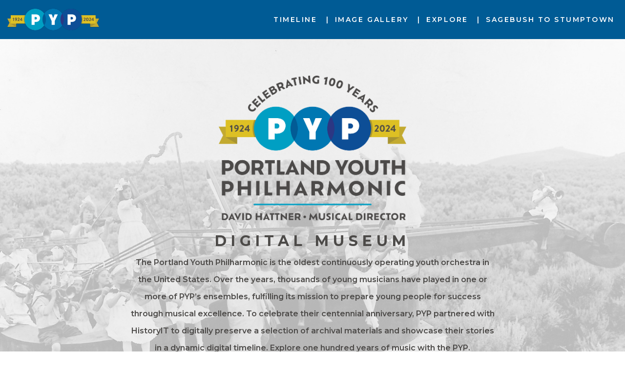

--- FILE ---
content_type: text/html; charset=UTF-8
request_url: https://portlandyouthphil.historyit.com/public-sites/home/digital-museum
body_size: 2787
content:
<!DOCTYPE html>
<html lang="en">

<head>
    <meta charset="UTF-8">
    <meta name="viewport" content="width=device-width, initial-scale=1.0">
    <meta property="og:type" content="website" />
    <meta property="og:title" content="Portland Youth Philharmonic" />
    <meta property="og:site_name" content="Portland Youth Philharmonic" />
    <meta property="og:url" content="/public-sites/home/digital-museum">    <meta property="og:image" content="https://cdn2.historyit.com/iiif/2/64c90ff51544a1.88182773-digital-museum/64fb3179bb4fc8.17492853.png/full/full/0/default.png">    <meta property="og:description" content="Digital Museum">    <link href="https://cdn2.historyit.com/iiif/2/64c90ff51544a1.88182773-digital-museum/64fb308e3ad055.56979394.png/full/!32,32/0/default.png" type="image/x-icon" rel="icon"><link href="https://cdn2.historyit.com/iiif/2/64c90ff51544a1.88182773-digital-museum/64fb308e3ad055.56979394.png/full/!32,32/0/default.png" type="image/x-icon" rel="shortcut icon">    <title>Portland Youth Philharmonic</title>
    
            <link rel="stylesheet" href="https://code.historyit.com/css/PublicSites/PublicSites/standard.css?31fab32">    
    
	<link rel="stylesheet" href="https://cdn.jsdelivr.net/npm/bootstrap@5.3.2/dist/css/bootstrap.min.css">
	<link rel="stylesheet" href="https://cdn.jsdelivr.net/npm/bootstrap-icons@1.11.1/font/bootstrap-icons.css">
	<link rel="stylesheet" href="https://code.historyit.com/css/simplekey.css?31fab32">
	<link rel="stylesheet" href="https://code.historyit.com/css/Element/PublicSites/touchscreen_navigation.css?31fab32">
	<link rel="stylesheet" href="https://code.historyit.com/css/bmb.css?31fab32">

    <style type="text/css">
    /* <![CDATA[ */
        :root {
            --body-color: #4c4a48;
            --body-font-family: 'Montserrat', sans-serif;
            --body-font-size: 14px;
            --body-font-weight: 400;
            --body-font-style: inherit;
            --body-link-color: #000000;
            --hero-subtext-family: 'Montserrat', sans-serif;
            --hero-subtext-size: 16px;
            --hero-subtext-color: #4c4a48;
            --hero-subtext-weight: 600;
            --h1-color: #4c4a48;
            --h1-font-family: 'Montserrat', sans-serif;
            --h1-font-weight: 700;
            --h1-font-style: inherit;
            --h1-font-size: initial;
            --h1-link-color: #000000;
            --h2-color: #005b95;
            --h2-font-family: 'Montserrat', sans-serif;
            --h2-font-weight: 600;
            --h2-font-style: inherit;
            --h2-font-size: initial;
            --h2-link-color: #000000;
            --h3-color: #005b95;
            --h3-font-family: 'Montserrat', sans-serif;
            --h3-font-weight: 600;
            --h3-font-style: inherit;
            --h3-font-size: initial;
            --h3-link-color: #000000;
            --h4-color: #005b95;
            --h4-font-family: 'Montserrat', sans-serif;
            --h4-font-weight: 600;
            --h4-font-style: inherit;
            --h4-font-size: initial;
            --h4-link-color: #000000;
            --h5-color: #000000;
            --h5-font-family: 'null', sans-serif;
            --h5-font-weight: inherit;
            --h5-font-style: inherit;
            --h5-font-size: initial;
            --h5-link-color: #000000;
            --h6-color: #000000;
            --h6-font-family: 'null', sans-serif;
            --h6-font-weight: inherit;
            --h6-font-style: inherit;
            --h6-font-size: initial;
            --h6-link-color: #000000;
            --interior-page-background-color: #ffffff;
            --header-background-color: #005b95;
            --header-nav-color: #ffffff;
            --header-nav-link-color: '#ffffff';
            --header-nav-font-family: 'Montserrat', sans-serif;
            --header-nav-font-weight: 800;
            --header-nav-font-size: initial;
            --header-nav-font-style: inherit;
            --header-nav-hover-color: #b08d38;
            --home-background-color: #ffffff;
                        --home-background-image: linear-gradient(to bottom, rgba(14, 14, 14, 0), rgba(255, 255, 255, 0.01)), url(https://cdn2.historyit.com/iiif/2/64c90ff51544a1.88182773-digital-museum/64fb3317aae757.50917296.jpg/full/full/0/default.jpg);
                        --extended-content-button-color: #005b95;
            --timeline-filter-button-color: #005b95;
            --hero-outer-h1-first-child-top-margin: 75px;
            --mobile-tray-background-color: #ffffff;
            --explore-hover-color: #000000;
            --timeline-checkbox-color: #005b95;
            --timeline-marker-content: inherit;
            --timeline-marker-display: inherit;
            --timeline-marker-position: inherit;
            --timeline-marker-top: inherit;
            --timeline-marker-left: inherit;
            --timeline-marker-width: inherit;
            --timeline-marker-transition: inherit;
            --biography-checkbox-color: #0047ba;
            --biography-related-items-theme-color: #0047ba;
            --featured-collection-hover-color: #000000;
            --mobile-button-text-color: #ffffff;
            --mobile-button-background-color: #005b95;
            --close-toggle-color: #005b95;
            --search-button-text-color: #ffffff;
            --search-button-background-color: #005b95;
            --contact-button-text-color: #ffffff;
            --contact-button-background-color: #005b95;
            --accent-color: rgb(235, 151, 42) !important;
            --notebook-accent-color: #ffffff;
            --ecommerce-button-color: #000000;
            --ecommerce-button-background-color: #ffffff;
        }

        /**
        * Additional user-defined styles
        */

        /* Spacer below Hero, Remove if homepage sections are added. */

.trideltspacer {
    display: flex;
    justify-content: center;
    align-items: center;
    height: 150px;
    width: 100%;
display:none;
}

/* Homepage Hero */

.hero-outer img.main-logo {
    max-width: 750px;
    padding-top: 75px;
    width: 30%;
padding-bottom: 25px;
}

/* Timeline Filter Checkbox Color */

.checkfilters .checkfilter .filbox.active {
    background-image: url(/img/standard-site-assets/checkmark.svg);
    background-size: cover;
    background-color: #b28f2f;
}    /* ]]> */
</style>

        
    <link rel="stylesheet" href="https://fonts.googleapis.com/css?family=Oswald:wght@400;500|Material+Icons|Montserrat:400|Montserrat:600|Montserrat:700|Montserrat:800&display=swap" />
        <script type="application/ld+json">
    {
        "@context": "http://schema.org",
        "@type": "Organization",
        "name": "Digital Museum",
        "description": "The Portland Youth Philharmonic is the oldest continuously operating youth orchestra in the United States. Over the years, thousands of young musicians have played in one or more of PYP’s ensembles, fulfilling its mission to prepare young people for success through musical excellence. To celebrate their centennial anniversary, PYP partnered with HistoryIT to digitally preserve a selection of archival materials and showcase their stories in a dynamic digital timeline. Explore one hundred years of music with the PYP.",
        "image": "https://cdn2.historyit.com/iiif/2/64c90ff51544a1.88182773-digital-museum/64fb3179bb4fc8.17492853.png/full/full/0/default.png",
        "logo": "https://cdn2.historyit.com/iiif/2/64c90ff51544a1.88182773-digital-museum/64fb340693c098.45477550.png/full/full/0/default.png",
        "url": "/public-sites/home/digital-museum"
    }
    </script>
</head>

<body data-slug="digital-museum" data-layout="home"
        data-access-token="fe9a4dc6194bc4e1342de421eb2e69c6319210fd"
        data-oauth-login-error=""
         data-show-default-thumbnails="show" data-account-date-time-format="m/d/Y H:i:s" data-account-date-format="m/d/Y">

    
    
    <data id="BackpackState"
        data-backpacks-enabled="0"
        data-user-logged-in="0"
        data-public-user="">
    </data>

    <!-- Main Navigation -->
<div class="nav-outer">
    <div class="nav-inner">
        <a href="/public-sites/home/digital-museum" class='nav-logo-container'>
                        <img class="nav-logo" src="https://cdn2.historyit.com/iiif/2/64c90ff51544a1.88182773-digital-museum/64fb340693c098.45477550.png/full/!300,70/0/default.png"
                alt="PYP 100th Logo" />
                    </a>
        <nav class="ms-3">
            <span class='closetoggle'>&#10005;</span>
            <ul class="nav-root divider-enabled">
                                                <li class="nav-root-item">
                                    <a href="/public-sites/section/digital-museum/timeline?whichTimeline=0">Timeline</a>
                                </li>
                                                                <li class="nav-root-item">
                                    <a href="/public-sites/section/digital-museum/gallery">Image Gallery</a>
                                </li>
                                                                <li class="nav-root-item">
                                    <a href="/public-sites/section/digital-museum/explore">Explore</a>
                                </li>
                                                            <li class="nav-root-item">
                                <a href="https://portlandyouthphil.historyit.com/exhibits/view-multi/sagebush-exhibit/2" target="_self">
                                    Sagebush to Stumptown                                </a>
                            </li>
                                                </ul>
        </nav>
        <div class='opentoggle' alt='Menu'>
            &#9776;
        </div>
    </div>
</div>

    <div class="page-content">
        <!-- Hero -->
        <div class="hero-outer">
                        <img class="main-logo" src="https://cdn2.historyit.com/iiif/2/64c90ff51544a1.88182773-digital-museum/64fb3179bb4fc8.17492853.png/full/full/0/default.png" alt="Portland Youth Philharmonic 100 Years Logo" />
            
            <h1>Digital Museum</h1>
            <div class="hero-subtext mx-4">
                The Portland Youth Philharmonic is the oldest continuously operating youth orchestra in the United States. Over the years, thousands of young musicians have played in one or more of PYP’s ensembles, fulfilling its mission to prepare young people for success through musical excellence. To celebrate their centennial anniversary, PYP partnered with HistoryIT to digitally preserve a selection of archival materials and showcase their stories in a dynamic digital timeline. Explore one hundred years of music with the PYP.            </div>

            
            <div class="search-widget">
                <div class="s-box byname selected">
                    <div class="undie">
                        <form method="get"
                            id="BasicSearchForm"
                            action="/search-interfaces/search/digital-museum/0/1/1/0/0/grid">
                        <input type="text" name="q[sf1]"
                            placeholder="Search for something here..."
                            aria-labelledby='BasicSearchForm' />
                        <div class="search-submit">
                            <button type='submit' target='BasicSearchForm' class='btn btn-link'>
                                <img src="/img/standard-site-assets/search_dark.svg" alt='Search' />
                            </button>
                        </div>
                        </form>
                    </div>
                </div>
            </div>
                            <a class="advancedsearchlink" href="/search-interfaces/search/digital-museum/0/2/1/0/1/grid">
                Advanced Search            </a>
                
            <div class="herobuttons">
                                    <a style="color: #ffffff; background-color: #005b95" href="/public-sites/section/digital-museum/explore">
                        Explore                    </a>
                                    <a style="color: #ffffff; background-color: #005b95" href="/public-sites/section/digital-museum/gallery">
                        Image Gallery                    </a>
                            </div>
        </div>

        <!-- Main Body -->

        <!-- spacer -->
        <div class="trideltspacer">
                        <img class='px-3 my-5' src="https://cdn2.historyit.com/iiif/2/64c90ff51544a1.88182773-digital-museum/64fb30edd33049.07700801.png/full/!135,160/0/default.png"
                alt='More content below' />
                    </div>

                            <!-- mbitem -->
                    <div class="mbitem mb-5 mt-sm-5 section-timeline">
                        <div class="mbitem-inner">
                            <div class="mbitem-im">
                                <img src='https://cdn2.historyit.com/iiif/2/64c90ff51544a1.88182773-digital-museum/66313687992d14.70196560.jpg/full/!500,260/0/default.jpg' alt='Timeline'/>
                            </div>
                            <div class="mb-text">
                                <h2>Timeline</h2>
                                <div class='description'>Explore the major milestones of the Portland Youth Philharmonic in a timeline of the orchestra’s history.</div>
                                <a class="mb-link" href="/public-sites/section/digital-museum/timeline"
                                        style="color: #ffffff; background-color: #005b95">
                                    View Timeline                                </a>
                            </div>
                        </div>
                    </div>

                    
    </div>
    <!-- Footer -->

    <div class="footer-outer">
        <div class="footer-inner">
            <div class="footer-left">
                                         <a href="/public-sites/contact/digital-museum">Contact Us</a> with Questions or Comments<br />
                                    <span class="copyright">Copyright &copy; 2026 Portland Youth Philharmonic. </span>
                            </div>
            <div class="footerlogs mb-4">

                                <a href="https://portlandyouthphil.org/"
                        target="_blank">
                    <img class="footer-hitlogo" src="https://cdn2.historyit.com/iiif/2/64c90ff51544a1.88182773-digital-museum/64fb340693c098.45477550.png/full/full/0/default.png"
                        alt='Portland Youth Philharmonic 100 Years Logo' />
                </a>
                <a href="https://historyit.com" target="_blank">
                    <img class="footer-hitlogo"
                        alt='HistoryIT'
                        src="/img/standard-site-assets/HITlogo.png" />
                </a>
            </div>
        </div>
    </div>

    
            
	<script src="https://code.historyit.com/js/jquery-3.6.0.min.js?31fab32"></script>
	<script src="https://cdn.jsdelivr.net/npm/bootstrap@5.3.2/dist/js/bootstrap.bundle.min.js"></script>
	<script src="https://code.historyit.com/js/simplekey.js?31fab32"></script>
	<script src="https://code.historyit.com/js/loadingoverlay.min.js?31fab32"></script>
	<script src="https://code.historyit.com/js/jquery.cookie.min.js?31fab32"></script>
	<script src="https://code.historyit.com/js/global.min.js?31fab32"></script>
	<script src="https://code.historyit.com/js/PublicSites/PublicSites/standard.min.js?31fab32"></script>
</body>

</html>


--- FILE ---
content_type: image/svg+xml
request_url: https://portlandyouthphil.historyit.com/img/standard-site-assets/search_dark.svg
body_size: 811
content:
<?xml version="1.0" encoding="utf-8"?>
<!-- Generator: Adobe Illustrator 24.2.1, SVG Export Plug-In . SVG Version: 6.00 Build 0)  -->
<svg version="1.1" id="Layer_1" xmlns="http://www.w3.org/2000/svg" xmlns:xlink="http://www.w3.org/1999/xlink" x="0px" y="0px"
	 viewBox="0 0 100 100" style="enable-background:new 0 0 100 100;" xml:space="preserve">
<style type="text/css">
	.st0{fill:#b5b5b5;}
</style>
<path class="st0" d="M44.2,78.4c-8.8,0-17.5-3.3-24.2-10C6.6,55.1,6.6,33.3,20,20C33.3,6.6,55.1,6.6,68.4,20l0,0
	c13.4,13.4,13.4,35.1,0,48.4C61.7,75.1,53,78.4,44.2,78.4z M44.2,16c-7.2,0-14.5,2.8-20,8.3c-11,11-11,28.9,0,40c11,11,28.9,11,40,0
	c11-11,11-28.9,0-40C58.7,18.7,51.4,16,44.2,16z"/>
<path class="st0" d="M87.1,90.1c-0.8,0-1.5-0.3-2.1-0.9L65.7,69.9c-1.2-1.2-1.2-3.1,0-4.2c1.2-1.2,3.1-1.2,4.2,0L89.2,85
	c1.2,1.2,1.2,3.1,0,4.2C88.6,89.8,87.8,90.1,87.1,90.1z"/>
</svg>


--- FILE ---
content_type: application/javascript
request_url: https://code.historyit.com/js/PublicSites/PublicSites/standard.min.js?31fab32
body_size: 3443
content:
const StandardSite=(()=>{let e=null,a=[],t=null,i=null,d=0,r=-1,n=null,l=[],o=null,c=!1,s=!1,p=null,m=null,k="Digital Backpack";const h=[];return{wireUp:()=>{e=$("body").data("slug"),s=$("#BackpackState").data("backpacks-enabled"),m=$("body").data("access-token"),StandardSite.checkPublicSiteType(),$.LoadingOverlaySetup({image:"",fontawesome:"fas fa-spinner fa-spin",fontawesomeColor:"gray"});const a=$("body").data("oauth-login-error");if(a)switch(a){case"AlreadyUsed":alert("Sorry, but that identity is already in use.  Please log in with an identity that has not already been used for Odyssey Preservation System.");break;case"CSRF":alert("Please try logging in to your identity provider again without using your browser's back button.")}if($(".opentoggle").on("click",StandardSite.openMobileMenu),$(".closetoggle").on("click",StandardSite.closeMobileMenu),"home"==$("body").data("layout")&&StandardSite.setupHome(),$("#BiographySpecification").length>0&&StandardSite.setupBiography(),$("#item-detail-specification").length>0){const e=$("#item-detail-specification").data("variant");p=$("#item-detail-specification").data("item"),"biography"==e?StandardSite.setupBiographyDetail():"publication"==e?StandardSite.setupPublicationDetail():"featured_collection"==e?StandardSite.setupFeaturedCollectionDetail():"chapter"==e?StandardSite.setupChapterDetail():"gallery"==e?StandardSite.setupGalleryDetail():"search"==e?StandardSite.setupSearchResultDetail():"member"==e&&StandardSite.setupMemberDetail()}$("#GallerySpecification").length>0&&StandardSite.setupGallery(),$("#VideoAssetSpecification").length>0&&$("#VideoPlayer").length>0&&(o={title:$("#VideoAssetSpecification").data("name"),file:$("#VideoAssetSpecification").data("url")},jwplayer("VideoPlayer").setup({playlist:[o]})),$("#login-specification").length>0&&StandardSite.setupLogin(),$("#BackpackState").length>0&&(c=$("#BackpackState").data("user-logged-in"),$("#BackpackLoginLink").on("click",StandardSite.handleBackpackClick)),$("#AccountSpecification").length>0&&StandardSite.setupAccount(),$(".publications.container").length&&$('.publications .previous[role="button"], .publications .next[role="button"]').on("click",StandardSite.handlePublicationsScroll),$(".metadata-group-control").on("click",StandardSite.handleGroupedMetadataClick),Odyssey.isMobile()||$('[data-bs-toggle="tooltip"]').tooltip()},handlePublicationsScroll:e=>{let a=$(".publications.container .flex-row").scrollLeft();const t=$(".publications.container .card-body:first").outerWidth(!0)+14;a+=1*($(e.currentTarget).hasClass("next")?t:-t),$(".publications.container .flex-row").scrollLeft(a)},checkPublicSiteType:()=>{"dam"==$("body").data("site-type")&&(k="My Collection")},setupHome:()=>{$("#BasicSearchFormSubmit").on("click",StandardSite.handleSearchFormSubmitClick),$("#ChapterSearchForm .search-submit").on("click",StandardSite.handleSearchFormSubmitClick),$("#MemberSearchForm .search-submit").on("click",StandardSite.handleSearchFormSubmitClick)},setupBiography:()=>{$(".checkfilters .form-check-input").on("change",StandardSite.handleBiographyFilterClick),$(".BackpackContainer").each((e,a)=>{if(s&&c){const e=$(a).data("item");e.hasOwnProperty("inBackpack")&&e.inBackpack?$("<div />").addClass("digibp added").attr("title",`Remove from ${k}`).on("click",StandardSite.handleRemoveFromBackpackClick).insertBefore($(a).children().first()):$("<div />").addClass("digibp not-added").attr("title",`Add to ${k}`).on("click",StandardSite.handleAddToBackpackClick).insertBefore($(a).children().first())}})},setupBiographyDetail:()=>{if($(".imgrid").length>0&&(t=new Colcade(".imgrid",{columns:".imgrid-col",items:".imgrid-item"})),s&&c){const e=p.hasOwnProperty("inBackpack")&&p.inBackpack,a=$(".detail-image").attr("id","Item"+p.id).data("id",p.id).data("item",p).addClass("BackpackContainer");e?$("<div />").addClass("digibp added").attr("title",`Remove from ${k}`).on("click",StandardSite.handleRemoveFromBackpackClick).insertBefore($(a).children().first()):$("<div />").addClass("digibp not-added").attr("title",`Add to ${k}`).on("click",StandardSite.handleAddToBackpackClick).insertBefore($(a).children().first())}},setupMemberDetail:()=>{$(".imgrid").length>0&&(t=new Colcade(".imgrid",{columns:".imgrid-col",items:".imgrid-item"}))},setupPublicationDetail:()=>{if($(".PublicationMetadataFilter").on("click",StandardSite.toggleMetadataFilterCat),s&&c){const e=p.hasOwnProperty("inBackpack")&&p.inBackpack,a=$(".BackpackContainer").data("id",p.id).data("item",p).addClass("BackpackContainer");e?$("<div />").addClass("digibp added").attr("title",`Remove from ${k}`).on("click",StandardSite.handleRemoveFromBackpackClick).insertBefore($(a).children().first()):$("<div />").addClass("digibp not-added").attr("title",`Add to ${k}`).on("click",StandardSite.handleAddToBackpackClick).insertBefore($(a).children().first())}},setupGallery:()=>{let e=$("#GallerySpecification").data("query");i=Odyssey.parseQuery(e),n=$("#GallerySpecification").data("random-set"),l=$("#GallerySpecification").data("attributes-to-search"),$("a.loadmore").on("click",StandardSite.handleLoadMoreGalleryImagesClick),$("#GallerySearchSubmit").on("click",StandardSite.handleGallerySearchSubmitClick),$("#GallerySearchForm").on("submit",StandardSite.handleGalleryFormSubmit),StandardSite.refreshGallery(++r)},setupGalleryDetail:()=>{if($(".GalleryMetadataFilter").on("click",StandardSite.toggleMetadataFilterCat),s&&c){const e=p.hasOwnProperty("inBackpack")&&p.inBackpack,a=$(".detail-image").attr("id","Item"+p.id).data("id",p.id).data("item",p).addClass("BackpackContainer");e?$("<div />").addClass("digibp added").attr("title",`Remove from ${k}`).on("click",StandardSite.handleRemoveFromBackpackClick).insertBefore($(a).children().first()):$("<div />").addClass("digibp not-added").attr("title",`Add to ${k}`).on("click",StandardSite.handleAddToBackpackClick).insertBefore($(a).children().first())}},setupFeaturedCollectionDetail:()=>{if($(".imgrid").length>0&&(t=new Colcade(".imgrid",{columns:".imgrid-col",items:".imgrid-item"})),s&&c){const e=p.hasOwnProperty("inBackpack")&&p.inBackpack,a=$(".detail-image").attr("id","Item"+p.id).data("id",p.id).data("item",p).addClass("BackpackContainer");e?$("<div />").addClass("digibp added").attr("title",`Remove from ${k}`).on("click",StandardSite.handleRemoveFromBackpackClick).insertBefore($(a).children().first()):$("<div />").addClass("digibp not-added").attr("title",`Add to ${k}`).on("click",StandardSite.handleAddToBackpackClick).insertBefore($(a).children().first())}},setupChapterDetail:()=>{if($("#ChapterDetailSearchForm a").on("click",StandardSite.handleSearchFormSubmitClick),$(".imgrid").length>0&&(t=new Colcade(".imgrid",{columns:".imgrid-col",items:".imgrid-item"})),s&&c){const e=p.hasOwnProperty("inBackpack")&&p.inBackpack,a=$(".detail-image").attr("id","Item"+p.id).data("id",p.id).data("item",p).addClass("BackpackContainer");e?$("<div />").addClass("digibp added").attr("title",`Remove from ${k}`).on("click",StandardSite.handleRemoveFromBackpackClick).insertBefore($(a).children().first()):$("<div />").addClass("digibp not-added").attr("title",`Add to ${k}`).on("click",StandardSite.handleAddToBackpackClick).insertBefore($(a).children().first())}},setupSearchResultDetail:()=>{if($(".imgrid").length>0&&(t=new Colcade(".imgrid",{columns:".imgrid-col",items:".imgrid-item"})),s&&c){const e=p.hasOwnProperty("inBackpack")&&p.inBackpack,a=$(".detail-image").attr("id","Item"+p.id).data("id",p.id).data("item",p).addClass("BackpackContainer");e?$("<div />").addClass("digibp added").attr("title",`Remove from ${k}`).on("click",StandardSite.handleRemoveFromBackpackClick).insertBefore($(a).children().first()):$("<div />").addClass("digibp not-added").attr("title",`Add to ${k}`).on("click",StandardSite.handleAddToBackpackClick).insertBefore($(a).children().first())}},setupLogin:()=>{$("#GeneralLoginButton").on("click",StandardSite.handleGeneralLoginClick)},setupAccount:()=>{$(".LogoutUser").on("click",StandardSite.handleLogoutUserClick),$(".DisconnectUser").on("click",StandardSite.handleDisconnectUserClick)},openMobileMenu:()=>{document.querySelector(".nav-outer .nav-inner nav").classList.add("open")},closeMobileMenu:()=>{document.querySelector(".nav-outer .nav-inner nav").classList.remove("open")},handleBiographyFilterClick:e=>{a=[],$(".checkfilters .form-check-input:checked").each((e,t)=>{a.push($(t).val())});const t={p:0,f:a};window.location.href=`${window.location.pathname}?${$.param(t)}`},handleLoadMoreGalleryImagesClick:e=>{StandardSite.refreshGallery(++r)},refreshGallery:(a=0,r=!1)=>{r&&($(".imgrid-item").remove(),d=0),$("#GalleryMoreLoading").css("display","flex"),$("a.loadmore").css("display","none");const o=$('#GallerySearchForm input[type="text"]').val().toString(),c=structuredClone(i);c.pg=a,c.cn=0,c.ps=9,c.ip=1,c.dm=1;const s=$("#GallerySpecification").data("search-mode");if(void 0!==o&&o.length>0){let e="q";"q"in c&&(e="fq"),e in c||(c[e]={}),c.st={},$.each(l,(a,t)=>{c[e][`a${t}`]=o,"exact"==s&&(c.st[`a${t}`]=1)}),c.op={},c.op[e]="or",c.ob="score",c.o="desc"}else c.ob=c.ob??"random","random"==c.ob&&(c.r=n);c.access_token=m,$.ajax({url:`/search-interfaces/results/${e}`,type:"get",dataType:"json",data:c,success:(e,a,i)=>{0==d&&$(".imgrid").length>0&&(t=new Colcade(".imgrid",{columns:".imgrid-col",items:".imgrid-item"})),t&&$.each(e.results,(e,a)=>{if(h.includes(a.id))return!0;t.append(StandardSite.createGridItem(a,"gallery",0,c)),d++,h.push(a.id)}),e.resultsStart+e.resultsPageSize<e.totalResults&&$("a.loadmore").css("display","flex"),$("#GalleryMoreLoading").css("display","none")},error:(e,a,t)=>{alert("Oops! Failed to load more items...")}})},handleGallerySearchSubmitClick:e=>{StandardSite.refreshGallery(r=0,!0)},handleGalleryFormSubmit:e=>{e.preventDefault(),StandardSite.refreshGallery(r=0,!0)},createGridItem:(a,t="gallery",i=null,d=null)=>{const r=$("#GallerySpecification").data("title-attribute"),n=Odyssey.getItemMetadata(a,r)[0],l=$("#GallerySpecification").data("subtitle-attribute"),o=Odyssey.getItemMetadata(a,l)[0]??"",p=`/items/view/${e}/${a.id}/${t}?search=${Odyssey.stringToBase64(JSON.stringify(d))}&searchInterfaceId=${i}`,m=$("<div />").addClass("imgrid-item BackpackContainer").attr("id",`Item${a.id}`).data("item",a).data("id",a.id),h=$("<img />").attr({alt:n||o,src:a.galleryImage,onerror:`this.onerror=null; this.src='${a.thumbnail}'`});if($('<a class="d-block" />').attr("href",p).append(h).append($('<div class="gi-text" />').append($(`<h6>${n}</h6>`)).append($(`<div>${o}</div>`))).appendTo(m),s&&c){a.hasOwnProperty("inBackpack")&&a.inBackpack?$("<div />").addClass("digibp added").attr("title",`Remove from ${k}`).on("click",StandardSite.handleRemoveFromBackpackClick).insertBefore($(m).children().first()):$("<div />").addClass("digibp not-added").attr("title",`Add to ${k}`).on("click",StandardSite.handleAddToBackpackClick).insertBefore($(m).children().first())}return m},toggleMetadataFilterCat:e=>{const a=$(e.currentTarget).prop("checked"),t=$(e.currentTarget).parent(".metadata-row-container"),i=t.attr("class").split(/\s+/).filter(e=>/field-([0-9]+)/.test(e)),d=i.length>0?Odyssey.match(/field-([0-9]+)/g,i[0],1):null;a?(t.next().addClass("selected"),$(`.main-id-${d}`).next().addClass("selected")):(t.next().removeClass("selected"),$(`.main-id-${d}`).next().removeClass("selected"))},handleSearchFormSubmitClick:e=>{$(e.currentTarget).closest("form").trigger("submit")},handleBackpackClick:e=>{if(!c)return e.preventDefault(),void $("#BackpacksLoginModal").modal("show")},handleLoginClick:e=>{e.preventDefault(),$("#BackpacksLoginModal").modal("show")},handleAddToBackpackClick:e=>{e.preventDefault(),e.stopImmediatePropagation();const a=$(e.currentTarget).parents(".BackpackContainer").first(),t=$(a).data("id");AddToBackpack.show([t])},handleRemoveFromBackpackClick:a=>{a.preventDefault(),a.stopImmediatePropagation();const t=$(a.currentTarget).parents(".BackpackContainer").first(),i=$(t).data("id"),d=$(t).data("item");$.ajax({url:`/items/remove-from-backpack/${e}`,type:"delete",dataType:"json",data:{itemId:i,_csrfToken:$('input[type=hidden][name="_csrfToken"]').val()},success:(e,a)=>{StandardSite.handleRemoveFromBackpackComplete(e,a,d)},error:()=>{Odyssey.errorOverlay("Error","Oops! Something went wrong, please refresh and try again.")}})},handleAddToBackpackComplete:(e,a,t)=>{const i=$(`#Item${t.id}`);$(i).children(".digibp.not-added").remove(),$("<div />").addClass("digibp added").attr("title",`Remove from ${k}`).on("click",StandardSite.handleRemoveFromBackpackClick).insertBefore($(i).children().first())},handleRemoveFromBackpackComplete:(e,a,t)=>{const i=$(`#Item${t.id}`);$(i).children(".digibp.added").remove(),$("<div />").addClass("digibp not-added").attr("title",`Add to ${k}`).on("click",StandardSite.handleAddToBackpackClick).insertBefore($(i).children().first())},handleGeneralLoginClick:e=>{$("#BackpacksLoginModal").modal("show")},handleLogoutUserClick:a=>{$.ajax({url:`/public-sites/logout/${e}`,type:"POST",dataType:"json",data:{_csrfToken:$('input[type=hidden][name="_csrfToken"]').val()},complete:(a,t)=>{a.status>=200&&a.status<300&&(window.location.href=`/public-sites/home/${e}`)}})},handleDisconnectUserClick:e=>{const a=$(e.currentTarget).data("federated-identity-id"),t=$(e.currentTarget).data("federated-identity-type");ConfirmationModal.setTitle("ConfirmDisconnect",`Disconnect ${t} account?`),ConfirmationModal.setBody("ConfirmDisconnect",`Are you sure you want to disconnect this ${t} identity?  All your saved collection data will no longer be accessible to you.`),ConfirmationModal.setButtonHandler("ConfirmDisconnect","confirm",()=>{StandardSite.disconnectFederatedIdentity(a)}),ConfirmationModal.show("ConfirmDisconnect")},disconnectFederatedIdentity:a=>{$.ajax({url:`/public-sites/disconnect/${e}/${a}`,type:"DELETE",dataType:"json",data:{_csrfToken:$('input[type=hidden][name="_csrfToken"]').val()},complete:StandardSite.handleFederatedIdentityDisconnectComplete})},handleFederatedIdentityDisconnectComplete:(a,t)=>{a.status>=200&&a.status<300&&(window.location.href=`/public-sites/home/${e}`)},handleGroupedMetadataClick:e=>{e.preventDefault();const a=$(e.currentTarget).parents(".metadata-row-container").first().attr("class").split(/\s+/).filter(e=>/field-([0-9]+)/.test(e)),t=a.length>0?Odyssey.match(/field-([0-9]+)/g,a[0],1):null;$(e.currentTarget).parents(".metadata-row-container").toggleClass("show-children");$(e.currentTarget).parents(".metadata-row-container").hasClass("show-children")?($(`.main-id-${t}`).removeClass("grouped-field-hidden").addClass("grouped-field-visible"),$(e.currentTarget).parents(".metadata-row-container").find("i").removeClass("fa-plus").addClass("fa-minus")):($(`.main-id-${t}`).addClass("grouped-field-hidden").removeClass("grouped-field-visible"),$(e.currentTarget).parents(".metadata-row-container").find("i").removeClass("fa-minus").addClass("fa-plus"))}}})();$(StandardSite.wireUp);